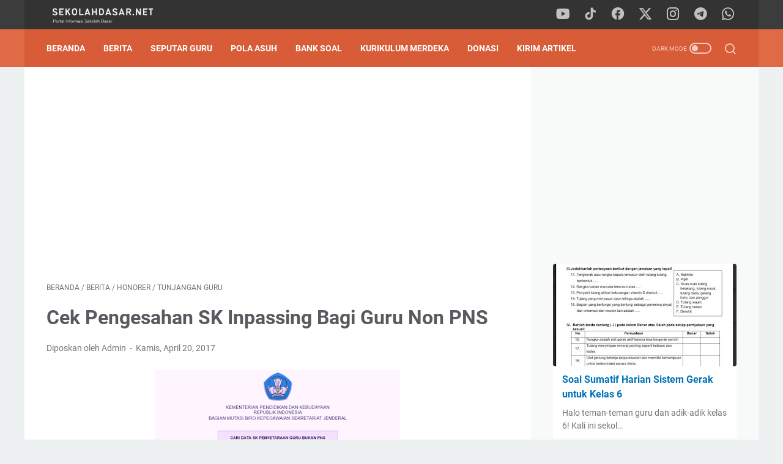

--- FILE ---
content_type: text/html; charset=utf-8
request_url: https://www.google.com/recaptcha/api2/aframe
body_size: 267
content:
<!DOCTYPE HTML><html><head><meta http-equiv="content-type" content="text/html; charset=UTF-8"></head><body><script nonce="rhBDi5nSpWwxL5HbGdcYTg">/** Anti-fraud and anti-abuse applications only. See google.com/recaptcha */ try{var clients={'sodar':'https://pagead2.googlesyndication.com/pagead/sodar?'};window.addEventListener("message",function(a){try{if(a.source===window.parent){var b=JSON.parse(a.data);var c=clients[b['id']];if(c){var d=document.createElement('img');d.src=c+b['params']+'&rc='+(localStorage.getItem("rc::a")?sessionStorage.getItem("rc::b"):"");window.document.body.appendChild(d);sessionStorage.setItem("rc::e",parseInt(sessionStorage.getItem("rc::e")||0)+1);localStorage.setItem("rc::h",'1769197213074');}}}catch(b){}});window.parent.postMessage("_grecaptcha_ready", "*");}catch(b){}</script></body></html>

--- FILE ---
content_type: text/javascript; charset=UTF-8
request_url: https://www.sekolahdasar.net/feeds/posts/summary/-/Honorer?alt=json-in-script&callback=bacaJuga&max-results=5
body_size: 4226
content:
// API callback
bacaJuga({"version":"1.0","encoding":"UTF-8","feed":{"xmlns":"http://www.w3.org/2005/Atom","xmlns$openSearch":"http://a9.com/-/spec/opensearchrss/1.0/","xmlns$blogger":"http://schemas.google.com/blogger/2008","xmlns$georss":"http://www.georss.org/georss","xmlns$gd":"http://schemas.google.com/g/2005","xmlns$thr":"http://purl.org/syndication/thread/1.0","id":{"$t":"tag:blogger.com,1999:blog-4188541419570354131"},"updated":{"$t":"2025-12-17T22:16:57.644+07:00"},"category":[{"term":"Berita"},{"term":"Bank Soal"},{"term":"Guru SD"},{"term":"Parenting"},{"term":"Download Gratis"},{"term":"Kurikulum 2013"},{"term":"kelas 5"},{"term":"Tunjangan Guru"},{"term":"Regulasi"},{"term":"Honorer"},{"term":"Info CPNS"},{"term":"kelas 6"},{"term":"guru"},{"term":"Kelas 4"},{"term":"Tulisan Anda"},{"term":"Sertifikasi Guru"},{"term":"Administrasi Sekolah"},{"term":"Featured"},{"term":"Pedagogik"},{"term":"Berita Guru"},{"term":"Matematika SD"},{"term":"Uji Kompetensi"},{"term":"Dapodik"},{"term":"kelas 1"},{"term":"Ujian Sekolah"},{"term":"Kelas 3"},{"term":"Kelas 2"},{"term":"Muhadjir Effendy"},{"term":"Tutorial"},{"term":"Pendataan"},{"term":"Orang Tua dan Guru"},{"term":"Perkembangan Anak"},{"term":"Pembelajaran Kreatif"},{"term":"soal latihan PAI"},{"term":"kurikulum"},{"term":"Kurikulum Merdeka"},{"term":"Pendidikan"},{"term":"sertifikasi"},{"term":"Jadwal"},{"term":"PPG"},{"term":"RPP"},{"term":"Dana BOS"},{"term":"Memajukan Sekolah"},{"term":"PJOK"},{"term":"PLPG"},{"term":"UN SD"},{"term":"Penerimaan CPNS"},{"term":"Buku Ajar"},{"term":"Info Pendidikan"},{"term":"Bahasa Inggris"},{"term":"Full Day School"},{"term":"Operator Sekolah"},{"term":"Metode Pembelajaran"},{"term":"Anak Usia SD"},{"term":"Bahasa Jawa"},{"term":"IPA SD"},{"term":"PPPK"},{"term":"bahasa indonesia"},{"term":"Pengumuman"},{"term":"Model Pembelajaran"},{"term":"Pendidikan Karakter"},{"term":"Kisi-Kisi"},{"term":"VerVal NUPTK"},{"term":"artikel"},{"term":"USBN"},{"term":"Anies Baswedan"},{"term":"Sertifikasi 2013"},{"term":"KTSP"},{"term":"Mendikbud Nadiem"},{"term":"RPP TEMATIK"},{"term":"Ramadhan"},{"term":"UKG 2012"},{"term":"Kepala Sekolah"},{"term":"kecerdasan"},{"term":"OSN"},{"term":"anak"},{"term":"Media Pembelajaran"},{"term":"Kepegawaian"},{"term":"PGSD"},{"term":"RPP Berkarakter"},{"term":"RPP Tematik Kelas 1"},{"term":"Sertifikasi 2014"},{"term":"Video"},{"term":"IPS"},{"term":"Tematik SD"},{"term":"Hasil Belajar"},{"term":"Peristiwa"},{"term":"Pkn"},{"term":"Silabus Berkarakter"},{"term":"matematika"},{"term":"Inovasi Pendidikan"},{"term":"Penilaian Kinerja"},{"term":"soal evaluasi"},{"term":"Beasiswa"},{"term":"Aplikasi"},{"term":"Guru Pembelajar"},{"term":"PTK"},{"term":"Tutorial blog"},{"term":"UN"},{"term":"pengelolaan kelas"},{"term":"sekolah dasar"},{"term":"widgets"},{"term":"Kaldik 2020"},{"term":"PAUD"},{"term":"kooperatif"},{"term":"Model – Model Pengembangan Pembelajaran"},{"term":"Pancasila"},{"term":"Penilaian"},{"term":"RPP IPS Kelas V"},{"term":"Ujian Nasional"},{"term":"membaca"},{"term":"Anak Autis"},{"term":"BSE Kelas 1"},{"term":"Kumpulan Soal"},{"term":"PGRI"},{"term":"Program Semester"},{"term":"RPP IPS"},{"term":"Kalender Pendidikan 2020\/2021"},{"term":"Mata Pelajaran"},{"term":"PPKn"},{"term":"buku harian"},{"term":"kondisi belajar"},{"term":"Berita dari Blog SEKOLAH DASAR"},{"term":"Bimbingan di SD"},{"term":"HOTS"},{"term":"Komite Sekolah"},{"term":"Kontekstual"},{"term":"Literasi"},{"term":"MI"},{"term":"Modul Belajar"},{"term":"Tips-Trik"},{"term":"javasrcript"},{"term":"Kemenag"},{"term":"SBDP"},{"term":"islam"},{"term":"Nadiem Makarim"},{"term":"PAKEM"},{"term":"Pembelajaran"},{"term":"Pembelajaran Terpadu"},{"term":"Perencanaan Pembelajaran"},{"term":"Sosial Budaya"},{"term":"Tips blog"},{"term":"kelas 2 tema 7"},{"term":"kelas 2 tema 8"},{"term":"menulis"},{"term":"seo"},{"term":"IPAS"},{"term":"Juknis"},{"term":"Modul Ajar"},{"term":"Pembelajaran Kontekstual"},{"term":"Referensi"},{"term":"global warming"},{"term":"intelegensi"},{"term":"kelas 2 tema 6"},{"term":"kelas 5 tema 1"},{"term":"kelas 5 tema 2"},{"term":"kelas 6 tema 6"},{"term":"kelas 6 tema 7"},{"term":"Dakwah virtual"},{"term":"Inspirasi"},{"term":"Konseling"},{"term":"Matematika CTL"},{"term":"Penjaskes"},{"term":"Teori Belajar"},{"term":"VCT"},{"term":"blog"},{"term":"kelas 1 tema 2"},{"term":"kelas 3 tema 6"},{"term":"kelas 5 tema 6"},{"term":"kelas 5 tema 7"},{"term":"motivasi"},{"term":"AN"},{"term":"BSE Kelas 4"},{"term":"Diskusi"},{"term":"IT"},{"term":"NISN"},{"term":"Teknologi"},{"term":"cewek"},{"term":"curhat"},{"term":"feed"},{"term":"kelas 1 tema 1"},{"term":"kelas 1 tema 5"},{"term":"kelas 1 tema 6"},{"term":"kelas 2 tema 1"},{"term":"kelas 2 tema 2"},{"term":"kelas 3 tema 1"},{"term":"kelas 3 tema 2"},{"term":"kelas 5 tema 3"},{"term":"kelas 5 tema 4"},{"term":"kelas 5 tema 5"},{"term":"kelas 6 tema 1"},{"term":"kelas 6 tema 2"},{"term":"musik"},{"term":"B"},{"term":"Blog Walking"},{"term":"Cerpen"},{"term":"Daerah Terpencil"},{"term":"Kompasiana"},{"term":"Kurnia Septa"},{"term":"Model Pembelajan"},{"term":"P3K"},{"term":"Regional"},{"term":"aksesoris"},{"term":"artis"},{"term":"diet"},{"term":"e-learning"},{"term":"game"},{"term":"google"},{"term":"html"},{"term":"kampanye"},{"term":"karir"},{"term":"kata mutiara"},{"term":"kelas 1 tema 7"},{"term":"kelas 1 tema 8"},{"term":"kelas 5 tema 8"},{"term":"kelas 5 tema 9"},{"term":"kelas 6 tema 3"},{"term":"kelas 6 tema 5"},{"term":"metode"},{"term":"photo"},{"term":"statistik"},{"term":"sukses"},{"term":"template"},{"term":"vegetarian"}],"title":{"type":"text","$t":"SekolahDasar.Net"},"subtitle":{"type":"html","$t":"Portal Informasi Pendidikan Sekolah Dasar"},"link":[{"rel":"http://schemas.google.com/g/2005#feed","type":"application/atom+xml","href":"https:\/\/www.sekolahdasar.net\/feeds\/posts\/summary"},{"rel":"self","type":"application/atom+xml","href":"https:\/\/www.blogger.com\/feeds\/4188541419570354131\/posts\/summary\/-\/Honorer?alt=json-in-script\u0026max-results=5"},{"rel":"alternate","type":"text/html","href":"https:\/\/www.sekolahdasar.net\/search\/label\/Honorer"},{"rel":"hub","href":"http://pubsubhubbub.appspot.com/"},{"rel":"next","type":"application/atom+xml","href":"https:\/\/www.blogger.com\/feeds\/4188541419570354131\/posts\/summary\/-\/Honorer\/-\/Honorer?alt=json-in-script\u0026start-index=6\u0026max-results=5"}],"author":[{"name":{"$t":"Unknown"},"email":{"$t":"noreply@blogger.com"},"gd$image":{"rel":"http://schemas.google.com/g/2005#thumbnail","width":"16","height":"16","src":"https:\/\/img1.blogblog.com\/img\/b16-rounded.gif"}}],"generator":{"version":"7.00","uri":"http://www.blogger.com","$t":"Blogger"},"openSearch$totalResults":{"$t":"213"},"openSearch$startIndex":{"$t":"1"},"openSearch$itemsPerPage":{"$t":"5"},"entry":[{"id":{"$t":"tag:blogger.com,1999:blog-4188541419570354131.post-6647199699949188502"},"published":{"$t":"2022-12-24T15:32:00.000+07:00"},"updated":{"$t":"2022-12-24T15:32:02.912+07:00"},"category":[{"scheme":"http://www.blogger.com/atom/ns#","term":"Berita"},{"scheme":"http://www.blogger.com/atom/ns#","term":"Honorer"},{"scheme":"http://www.blogger.com/atom/ns#","term":"PPPK"}],"title":{"type":"text","$t":"Tiga Rencana Pengangkatan Guru Honorer Menjadi PPPK untuk Tahun Depan"},"summary":{"type":"text","$t":"Menteri Pendidikan Kebudayaan Riset dan Teknologi (Mendikbud Ristek) Nadiem Makariem menyampaikan tiga rencana kebijakan untuk pengangkatan guru honorer menjadi Pegawai Pemerintah dengan Perjanjian Kerja atau PPPK untuk tahun depan. Salah satunya berkaitan dengan gaji dan tunjangan guru PPPK.\"Kami berkoordinasi lintas kementerian untuk memastikan anggaran gaji dan tunjangan guru PPPK tidak boleh "},"link":[{"rel":"edit","type":"application/atom+xml","href":"https:\/\/www.blogger.com\/feeds\/4188541419570354131\/posts\/default\/6647199699949188502"},{"rel":"self","type":"application/atom+xml","href":"https:\/\/www.blogger.com\/feeds\/4188541419570354131\/posts\/default\/6647199699949188502"},{"rel":"alternate","type":"text/html","href":"https:\/\/www.sekolahdasar.net\/2022\/12\/tiga-rencana-pengangkatan-guru-honorer.html","title":"Tiga Rencana Pengangkatan Guru Honorer Menjadi PPPK untuk Tahun Depan"}],"author":[{"name":{"$t":"Unknown"},"email":{"$t":"noreply@blogger.com"},"gd$image":{"rel":"http://schemas.google.com/g/2005#thumbnail","width":"16","height":"16","src":"https:\/\/img1.blogblog.com\/img\/b16-rounded.gif"}}],"media$thumbnail":{"xmlns$media":"http://search.yahoo.com/mrss/","url":"https:\/\/blogger.googleusercontent.com\/img\/b\/R29vZ2xl\/AVvXsEjlUmw9U40Ayv9VCvG-kZS-aHTuHU01KAF5uofCqcHmKdLrugqDLkONKNoN31g0InvWnRfA57UE05w95IEt5AykTjFtHCedlD96Gc8Zyol5yYnxlcAfFgKhQT60hNn1SAXWyXhgK-5NjM6zr08OKw3tyn4obPDMoGY49YtwH_BkPF9g2Jan7j4-rgXO\/s72-c\/nadiem-makarim-mendikbud.jpg","height":"72","width":"72"}},{"id":{"$t":"tag:blogger.com,1999:blog-4188541419570354131.post-4772023785557617834"},"published":{"$t":"2022-07-12T12:11:00.000+07:00"},"updated":{"$t":"2022-07-12T12:11:03.326+07:00"},"category":[{"scheme":"http://www.blogger.com/atom/ns#","term":"Berita"},{"scheme":"http://www.blogger.com/atom/ns#","term":"Honorer"}],"title":{"type":"text","$t":"Titah Nadiem Makarim: Guru Honorer Tak Boleh Digaji Rendah"},"summary":{"type":"text","$t":"Menteri Pendidikan, Kebudayaan, Riset dan Teknologi Nadiem Makarim telah memberikan titah agar memperjuangkan upah atau gaji guru honorer tak lagi rendah. Hal ini Direktur Jenderal Guru dan Tenaga Kependidikan (GTK) Kementerian Pendidikan, Kebudayaan, Riset dan Teknologi (Kemendikbud Ristek) Iwan Syahril.\"Dari awal Mas Menteri sudah ingin guru honorer tidak boleh lagi mendapatkan gaji di bawah, "},"link":[{"rel":"edit","type":"application/atom+xml","href":"https:\/\/www.blogger.com\/feeds\/4188541419570354131\/posts\/default\/4772023785557617834"},{"rel":"self","type":"application/atom+xml","href":"https:\/\/www.blogger.com\/feeds\/4188541419570354131\/posts\/default\/4772023785557617834"},{"rel":"alternate","type":"text/html","href":"https:\/\/www.sekolahdasar.net\/2022\/07\/guru-honorer-tak-boleh-digaji-rendah.html","title":"Titah Nadiem Makarim: Guru Honorer Tak Boleh Digaji Rendah"}],"author":[{"name":{"$t":"Unknown"},"email":{"$t":"noreply@blogger.com"},"gd$image":{"rel":"http://schemas.google.com/g/2005#thumbnail","width":"16","height":"16","src":"https:\/\/img1.blogblog.com\/img\/b16-rounded.gif"}}],"media$thumbnail":{"xmlns$media":"http://search.yahoo.com/mrss/","url":"https:\/\/blogger.googleusercontent.com\/img\/b\/R29vZ2xl\/AVvXsEjr5l0idDDIWaZr2NFpiSuLc3YncxFSCvdCyfKA9iDLkQyCYIC67MJd8hs1NZ5OFIDBqO8QSkVcJ10_x1-Wm3LsG30VCfOC2UE5gkRE1RcFSGXJhSzsois0poX3Vf1fgSTvVZGIfHGj0RVf1nsKkVTUFWJXFwUQGIWyiR6_nqk-eZlN35f9Eytc6y-5\/s72-c\/iwan-gtk.jpg","height":"72","width":"72"}},{"id":{"$t":"tag:blogger.com,1999:blog-4188541419570354131.post-3866912909683296317"},"published":{"$t":"2022-06-29T14:49:00.001+07:00"},"updated":{"$t":"2022-06-29T14:49:33.613+07:00"},"category":[{"scheme":"http://www.blogger.com/atom/ns#","term":"Berita"},{"scheme":"http://www.blogger.com/atom/ns#","term":"Honorer"}],"title":{"type":"text","$t":"Seleksi PPPK Guru Tanpa Tes, Honorer Tendik Minta Diperlakukan Sama"},"summary":{"type":"text","$t":"Kebijakan pemerintah yang akan meniadakan tes dalam seleksi Pegawai Pemerintah dengan Perjanjian Kerja (PPPK) bagi guru honorer tahun ini dipastikan akan menimbulkan masalah baru.Salah satunya kecemburuan di kalangan pegawai non aparatur sipil negara (non-ASN) makin besar. Honorer tenaga kependidikan (tendik) dan teknis lainnya bakal meminta hal serupa.Lihat juga : Gaji Sebagai Guru Honorer "},"link":[{"rel":"edit","type":"application/atom+xml","href":"https:\/\/www.blogger.com\/feeds\/4188541419570354131\/posts\/default\/3866912909683296317"},{"rel":"self","type":"application/atom+xml","href":"https:\/\/www.blogger.com\/feeds\/4188541419570354131\/posts\/default\/3866912909683296317"},{"rel":"alternate","type":"text/html","href":"https:\/\/www.sekolahdasar.net\/2022\/06\/seleksi-pppk-guru-tanpa-tes-honorer.html","title":"Seleksi PPPK Guru Tanpa Tes, Honorer Tendik Minta Diperlakukan Sama"}],"author":[{"name":{"$t":"Unknown"},"email":{"$t":"noreply@blogger.com"},"gd$image":{"rel":"http://schemas.google.com/g/2005#thumbnail","width":"16","height":"16","src":"https:\/\/img1.blogblog.com\/img\/b16-rounded.gif"}}],"media$thumbnail":{"xmlns$media":"http://search.yahoo.com/mrss/","url":"https:\/\/blogger.googleusercontent.com\/img\/b\/R29vZ2xl\/AVvXsEiPSTaqxQeDVtvDJjGXsxSUisLHMCcZM56udAiyYjwRhsBOKIbhhLsQnj5GALiSuA3LYpHi_8gFNzuXB1cO8zZuefxrUz50qNwL2nwl_aPXy9bO7mUxKlRRClhRTyZ3kA_lcPIzccGoLyhntubEi6b2bcBDD_aXQsHsqFy8sRli2RfLwJ16KPPIQ_G2\/s72-w640-h360-c\/tendik.jpg","height":"72","width":"72"}},{"id":{"$t":"tag:blogger.com,1999:blog-4188541419570354131.post-119443145133780642"},"published":{"$t":"2022-06-21T19:07:00.000+07:00"},"updated":{"$t":"2022-06-21T19:07:28.652+07:00"},"category":[{"scheme":"http://www.blogger.com/atom/ns#","term":"Berita"},{"scheme":"http://www.blogger.com/atom/ns#","term":"Honorer"}],"title":{"type":"text","$t":"Honorer Dihapus 2023, Lalu Bagaimana Nasib Guru Honorer?"},"summary":{"type":"text","$t":"Tenaga honorer yang selama ini direkrut untuk bekerja di instansi pemerintah sudah pasti akan dihapus. Penghapusan tenaga honorer ini dilakukan untuk mengantisipasi kekhawatiran terhadap rekrutmen tenaga honorer yang tidak berkesudahan oleh instansi pemerintah daerah.Ketentuan penghapusan honorer ini juga termaktub dalam beleid Peraturan Pemerintah (PP) No. 49\/2018 tentang Manajemen PPPK (Pegawai"},"link":[{"rel":"edit","type":"application/atom+xml","href":"https:\/\/www.blogger.com\/feeds\/4188541419570354131\/posts\/default\/119443145133780642"},{"rel":"self","type":"application/atom+xml","href":"https:\/\/www.blogger.com\/feeds\/4188541419570354131\/posts\/default\/119443145133780642"},{"rel":"alternate","type":"text/html","href":"https:\/\/www.sekolahdasar.net\/2022\/06\/honorer-dihapus-2023-lalu-bagaimana.html","title":"Honorer Dihapus 2023, Lalu Bagaimana Nasib Guru Honorer?"}],"author":[{"name":{"$t":"Unknown"},"email":{"$t":"noreply@blogger.com"},"gd$image":{"rel":"http://schemas.google.com/g/2005#thumbnail","width":"16","height":"16","src":"https:\/\/img1.blogblog.com\/img\/b16-rounded.gif"}}],"media$thumbnail":{"xmlns$media":"http://search.yahoo.com/mrss/","url":"https:\/\/blogger.googleusercontent.com\/img\/b\/R29vZ2xl\/AVvXsEgl2NvIvzxCPPNUySjZgw8Bb4AgshD0AEkwvsNjZNXHtgrNZZ65KnLE4Di-lo4uySq8h4mjqf6DPPwTC9hGIy1OJLETuw11PDAdWRQi6THfoRAZ8Shb7dqYJ6kyIRagfacxbKcA_NObJzkrRwuEM-QyeeJylMkre9AOkqsbmEycjMuYdBXTpSxR5Ddo\/s72-c\/guruhonorerdihapus.jpg","height":"72","width":"72"}},{"id":{"$t":"tag:blogger.com,1999:blog-4188541419570354131.post-7223361040197690350"},"published":{"$t":"2022-01-26T15:13:00.001+07:00"},"updated":{"$t":"2022-01-26T15:17:34.172+07:00"},"category":[{"scheme":"http://www.blogger.com/atom/ns#","term":"Berita"},{"scheme":"http://www.blogger.com/atom/ns#","term":"Honorer"},{"scheme":"http://www.blogger.com/atom/ns#","term":"PPPK"}],"title":{"type":"text","$t":"Ini Alasan Nadiem Makarim Dinilai Belum Berpihak ke Guru Honorer"},"summary":{"type":"text","$t":"Rekrutmen PPPK memprioritaskan guru-guru honorer di sekolah negeri.Menteri Pendidikan, Kebudayaan, Riset dan Teknologi (Mendikbudristek) Nadiem Makarim dinilai belum sepenuhnya berpihak kepada guru honorer. Nadiem mengatakan jika pegawai pemerintah dengan perjanjian kerja (PPPK) terkendala dari Undang-Undang Nomor 5 Tahun 2014 tentang Aparatur Sipil Negara (UU ASN).\u0026nbsp;Perhimpunan Pendidikan "},"link":[{"rel":"edit","type":"application/atom+xml","href":"https:\/\/www.blogger.com\/feeds\/4188541419570354131\/posts\/default\/7223361040197690350"},{"rel":"self","type":"application/atom+xml","href":"https:\/\/www.blogger.com\/feeds\/4188541419570354131\/posts\/default\/7223361040197690350"},{"rel":"alternate","type":"text/html","href":"https:\/\/www.sekolahdasar.net\/2022\/01\/nadiem-makarim-belum-berpihak-ke-guru.html","title":"Ini Alasan Nadiem Makarim Dinilai Belum Berpihak ke Guru Honorer"}],"author":[{"name":{"$t":"Unknown"},"email":{"$t":"noreply@blogger.com"},"gd$image":{"rel":"http://schemas.google.com/g/2005#thumbnail","width":"16","height":"16","src":"https:\/\/img1.blogblog.com\/img\/b16-rounded.gif"}}],"media$thumbnail":{"xmlns$media":"http://search.yahoo.com/mrss/","url":"https:\/\/blogger.googleusercontent.com\/img\/a\/AVvXsEgMc2RLhIcqgikTqiBVojd5iUZMz_N2kTO7EGKGuuPL1fcuTC6eayw_iKQZzyzbt1CCI1SSmgtE83xg01QX6NwlfkIg6m9lZP1fd9TMZqUTzesMRtro5mDtp3qAy69Tg4CrS1Edfpe_EfvBmdfF-ltqBRQV12eV5QuoGL0Vsnurq8JVzSEHsowh8lcQ=s72-c","height":"72","width":"72"}}]}});

--- FILE ---
content_type: application/javascript; charset=utf-8
request_url: https://fundingchoicesmessages.google.com/f/AGSKWxUfIdTKPK6X5fBlfG1jiATxdGLaZElA-u_CQ-_KvSm4IByQw6cNoc2IzWSwUjgXuA8w9yxDCUYbWR_tAjHUdVPkbUXINXK1ERs3bgygB3uKxxd29ko0-ZiYSR0qfhIgvbYg2cSLthmO-3qw-Qm654G-ZiJfdy0akJxFiDsP8F8uPYlw7YxLP2tttoMf/__ads_multi./ads-skyscraper./ad-text./nav-ad-/adsinsert.
body_size: -1289
content:
window['2f8251f8-8e2a-47ad-8bae-995cfd59249f'] = true;

--- FILE ---
content_type: text/javascript; charset=UTF-8
request_url: https://www.sekolahdasar.net/feeds/posts/default/-/Honorer?alt=json-in-script&orderby=updated&start-index=31&max-results=9&callback=msRelatedPosts
body_size: 5788
content:
// API callback
msRelatedPosts({"version":"1.0","encoding":"UTF-8","feed":{"xmlns":"http://www.w3.org/2005/Atom","xmlns$openSearch":"http://a9.com/-/spec/opensearchrss/1.0/","xmlns$blogger":"http://schemas.google.com/blogger/2008","xmlns$georss":"http://www.georss.org/georss","xmlns$gd":"http://schemas.google.com/g/2005","xmlns$thr":"http://purl.org/syndication/thread/1.0","id":{"$t":"tag:blogger.com,1999:blog-4188541419570354131"},"updated":{"$t":"2025-12-17T22:16:57.644+07:00"},"category":[{"term":"Berita"},{"term":"Bank Soal"},{"term":"Guru SD"},{"term":"Parenting"},{"term":"Download Gratis"},{"term":"Kurikulum 2013"},{"term":"kelas 5"},{"term":"Tunjangan Guru"},{"term":"Regulasi"},{"term":"Honorer"},{"term":"Info CPNS"},{"term":"kelas 6"},{"term":"guru"},{"term":"Kelas 4"},{"term":"Tulisan Anda"},{"term":"Sertifikasi Guru"},{"term":"Administrasi Sekolah"},{"term":"Featured"},{"term":"Pedagogik"},{"term":"Berita Guru"},{"term":"Matematika SD"},{"term":"Uji Kompetensi"},{"term":"Dapodik"},{"term":"kelas 1"},{"term":"Ujian Sekolah"},{"term":"Kelas 3"},{"term":"Kelas 2"},{"term":"Muhadjir Effendy"},{"term":"Tutorial"},{"term":"Pendataan"},{"term":"Orang Tua dan Guru"},{"term":"Perkembangan Anak"},{"term":"Pembelajaran Kreatif"},{"term":"soal latihan PAI"},{"term":"kurikulum"},{"term":"Kurikulum Merdeka"},{"term":"Pendidikan"},{"term":"sertifikasi"},{"term":"Jadwal"},{"term":"PPG"},{"term":"RPP"},{"term":"Dana BOS"},{"term":"Memajukan Sekolah"},{"term":"PJOK"},{"term":"PLPG"},{"term":"UN SD"},{"term":"Penerimaan CPNS"},{"term":"Buku Ajar"},{"term":"Info Pendidikan"},{"term":"Bahasa Inggris"},{"term":"Full Day School"},{"term":"Operator Sekolah"},{"term":"Metode Pembelajaran"},{"term":"Anak Usia SD"},{"term":"Bahasa Jawa"},{"term":"IPA SD"},{"term":"PPPK"},{"term":"bahasa indonesia"},{"term":"Pengumuman"},{"term":"Model Pembelajaran"},{"term":"Pendidikan Karakter"},{"term":"Kisi-Kisi"},{"term":"VerVal NUPTK"},{"term":"artikel"},{"term":"USBN"},{"term":"Anies Baswedan"},{"term":"Sertifikasi 2013"},{"term":"KTSP"},{"term":"Mendikbud Nadiem"},{"term":"RPP TEMATIK"},{"term":"Ramadhan"},{"term":"UKG 2012"},{"term":"Kepala Sekolah"},{"term":"kecerdasan"},{"term":"OSN"},{"term":"anak"},{"term":"Media Pembelajaran"},{"term":"Kepegawaian"},{"term":"PGSD"},{"term":"RPP Berkarakter"},{"term":"RPP Tematik Kelas 1"},{"term":"Sertifikasi 2014"},{"term":"Video"},{"term":"IPS"},{"term":"Tematik SD"},{"term":"Hasil Belajar"},{"term":"Peristiwa"},{"term":"Pkn"},{"term":"Silabus Berkarakter"},{"term":"matematika"},{"term":"Inovasi Pendidikan"},{"term":"Penilaian Kinerja"},{"term":"soal evaluasi"},{"term":"Beasiswa"},{"term":"Aplikasi"},{"term":"Guru Pembelajar"},{"term":"PTK"},{"term":"Tutorial blog"},{"term":"UN"},{"term":"pengelolaan kelas"},{"term":"sekolah dasar"},{"term":"widgets"},{"term":"Kaldik 2020"},{"term":"PAUD"},{"term":"kooperatif"},{"term":"Model – Model Pengembangan Pembelajaran"},{"term":"Pancasila"},{"term":"Penilaian"},{"term":"RPP IPS Kelas V"},{"term":"Ujian Nasional"},{"term":"membaca"},{"term":"Anak Autis"},{"term":"BSE Kelas 1"},{"term":"Kumpulan Soal"},{"term":"PGRI"},{"term":"Program Semester"},{"term":"RPP IPS"},{"term":"Kalender Pendidikan 2020\/2021"},{"term":"Mata Pelajaran"},{"term":"PPKn"},{"term":"buku harian"},{"term":"kondisi belajar"},{"term":"Berita dari Blog SEKOLAH DASAR"},{"term":"Bimbingan di SD"},{"term":"HOTS"},{"term":"Komite Sekolah"},{"term":"Kontekstual"},{"term":"Literasi"},{"term":"MI"},{"term":"Modul Belajar"},{"term":"Tips-Trik"},{"term":"javasrcript"},{"term":"Kemenag"},{"term":"SBDP"},{"term":"islam"},{"term":"Nadiem Makarim"},{"term":"PAKEM"},{"term":"Pembelajaran"},{"term":"Pembelajaran Terpadu"},{"term":"Perencanaan Pembelajaran"},{"term":"Sosial Budaya"},{"term":"Tips blog"},{"term":"kelas 2 tema 7"},{"term":"kelas 2 tema 8"},{"term":"menulis"},{"term":"seo"},{"term":"IPAS"},{"term":"Juknis"},{"term":"Modul Ajar"},{"term":"Pembelajaran Kontekstual"},{"term":"Referensi"},{"term":"global warming"},{"term":"intelegensi"},{"term":"kelas 2 tema 6"},{"term":"kelas 5 tema 1"},{"term":"kelas 5 tema 2"},{"term":"kelas 6 tema 6"},{"term":"kelas 6 tema 7"},{"term":"Dakwah virtual"},{"term":"Inspirasi"},{"term":"Konseling"},{"term":"Matematika CTL"},{"term":"Penjaskes"},{"term":"Teori Belajar"},{"term":"VCT"},{"term":"blog"},{"term":"kelas 1 tema 2"},{"term":"kelas 3 tema 6"},{"term":"kelas 5 tema 6"},{"term":"kelas 5 tema 7"},{"term":"motivasi"},{"term":"AN"},{"term":"BSE Kelas 4"},{"term":"Diskusi"},{"term":"IT"},{"term":"NISN"},{"term":"Teknologi"},{"term":"cewek"},{"term":"curhat"},{"term":"feed"},{"term":"kelas 1 tema 1"},{"term":"kelas 1 tema 5"},{"term":"kelas 1 tema 6"},{"term":"kelas 2 tema 1"},{"term":"kelas 2 tema 2"},{"term":"kelas 3 tema 1"},{"term":"kelas 3 tema 2"},{"term":"kelas 5 tema 3"},{"term":"kelas 5 tema 4"},{"term":"kelas 5 tema 5"},{"term":"kelas 6 tema 1"},{"term":"kelas 6 tema 2"},{"term":"musik"},{"term":"B"},{"term":"Blog Walking"},{"term":"Cerpen"},{"term":"Daerah Terpencil"},{"term":"Kompasiana"},{"term":"Kurnia Septa"},{"term":"Model Pembelajan"},{"term":"P3K"},{"term":"Regional"},{"term":"aksesoris"},{"term":"artis"},{"term":"diet"},{"term":"e-learning"},{"term":"game"},{"term":"google"},{"term":"html"},{"term":"kampanye"},{"term":"karir"},{"term":"kata mutiara"},{"term":"kelas 1 tema 7"},{"term":"kelas 1 tema 8"},{"term":"kelas 5 tema 8"},{"term":"kelas 5 tema 9"},{"term":"kelas 6 tema 3"},{"term":"kelas 6 tema 5"},{"term":"metode"},{"term":"photo"},{"term":"statistik"},{"term":"sukses"},{"term":"template"},{"term":"vegetarian"}],"title":{"type":"text","$t":"SekolahDasar.Net"},"subtitle":{"type":"html","$t":"Portal Informasi Pendidikan Sekolah Dasar"},"link":[{"rel":"http://schemas.google.com/g/2005#feed","type":"application/atom+xml","href":"https:\/\/www.sekolahdasar.net\/feeds\/posts\/default"},{"rel":"self","type":"application/atom+xml","href":"https:\/\/www.blogger.com\/feeds\/4188541419570354131\/posts\/default\/-\/Honorer?alt=json-in-script\u0026start-index=31\u0026max-results=9\u0026orderby=updated"},{"rel":"alternate","type":"text/html","href":"https:\/\/www.sekolahdasar.net\/search\/label\/Honorer"},{"rel":"hub","href":"http://pubsubhubbub.appspot.com/"},{"rel":"previous","type":"application/atom+xml","href":"https:\/\/www.blogger.com\/feeds\/4188541419570354131\/posts\/default\/-\/Honorer\/-\/Honorer?alt=json-in-script\u0026start-index=22\u0026max-results=9\u0026orderby=updated"},{"rel":"next","type":"application/atom+xml","href":"https:\/\/www.blogger.com\/feeds\/4188541419570354131\/posts\/default\/-\/Honorer\/-\/Honorer?alt=json-in-script\u0026start-index=40\u0026max-results=9\u0026orderby=updated"}],"author":[{"name":{"$t":"Unknown"},"email":{"$t":"noreply@blogger.com"},"gd$image":{"rel":"http://schemas.google.com/g/2005#thumbnail","width":"16","height":"16","src":"https:\/\/img1.blogblog.com\/img\/b16-rounded.gif"}}],"generator":{"version":"7.00","uri":"http://www.blogger.com","$t":"Blogger"},"openSearch$totalResults":{"$t":"213"},"openSearch$startIndex":{"$t":"31"},"openSearch$itemsPerPage":{"$t":"9"},"entry":[{"id":{"$t":"tag:blogger.com,1999:blog-4188541419570354131.post-8755119526986485501"},"published":{"$t":"2020-11-18T18:45:00.001+07:00"},"updated":{"$t":"2020-11-18T18:45:28.294+07:00"},"category":[{"scheme":"http://www.blogger.com/atom/ns#","term":"Berita"},{"scheme":"http://www.blogger.com/atom/ns#","term":"Honorer"}],"title":{"type":"text","$t":"Kemendikbud Berikan Subsidi Upah Rp 1,8 Juta ke Guru Honorer"},"summary":{"type":"text","$t":"BSU merupakan bentuk apresiasi dan juga keprihatinan dari Pemerintah untuk semua jasa guru-guru honorer.Kementerian Pendidikan dan Kebudayaan (Kemendikbud) akan memberikan bantuan subsidi upah (BSU) untuk pendidik dan tenaga kependidikan honorer. Masing-masing penerima akan mendapatkan Rp 1,8 juta. Pencairan BSU mulai November dan Desember 2020.Mendikbud Nadiem Makarim menjelaskan, pemerintah "},"link":[{"rel":"edit","type":"application/atom+xml","href":"https:\/\/www.blogger.com\/feeds\/4188541419570354131\/posts\/default\/8755119526986485501"},{"rel":"self","type":"application/atom+xml","href":"https:\/\/www.blogger.com\/feeds\/4188541419570354131\/posts\/default\/8755119526986485501"},{"rel":"alternate","type":"text/html","href":"https:\/\/www.sekolahdasar.net\/2020\/11\/kemendikbud-berikan-subsidi-upah-rp-18.html","title":"Kemendikbud Berikan Subsidi Upah Rp 1,8 Juta ke Guru Honorer"}],"author":[{"name":{"$t":"Unknown"},"email":{"$t":"noreply@blogger.com"},"gd$image":{"rel":"http://schemas.google.com/g/2005#thumbnail","width":"16","height":"16","src":"https:\/\/img1.blogblog.com\/img\/b16-rounded.gif"}}],"media$thumbnail":{"xmlns$media":"http://search.yahoo.com/mrss/","url":"https:\/\/blogger.googleusercontent.com\/img\/b\/R29vZ2xl\/AVvXsEik5F2KbTIm8rEM7Sj313wxjd-jadBbbky6tPQdUV7WNVyz7odo7Tu2ubLyMo5HTgtLEA4wQTJ3WUXMcZSos61N6zqV-qJ5RtAlENUWzFsdqyxWOnmO1zqSlKK1XGXpvqroQAjan2vM83Y\/s72-c\/bsu-guru-honorer.jpg","height":"72","width":"72"}},{"id":{"$t":"tag:blogger.com,1999:blog-4188541419570354131.post-1043601302389296935"},"published":{"$t":"2020-11-14T16:09:00.001+07:00"},"updated":{"$t":"2020-11-14T16:09:57.626+07:00"},"category":[{"scheme":"http://www.blogger.com/atom/ns#","term":"Berita"},{"scheme":"http://www.blogger.com/atom/ns#","term":"Honorer"}],"title":{"type":"text","$t":"Satu Juta Guru Honorer Akan Diangkat Jadi PPPK Pada 2021"},"summary":{"type":"text","$t":"Jumlah guru honorer yang akan diangkat menjadi PPPK (Pegawai Pemerintah dengan Perjanjian Kerja) cukup banyak. Menteri Pendidikan dan Kebudayaan (Mendikbud) Nadiem Makarim menyebut, formasi yang tersedia mencapi satu juta pada 2021.\"Kapasitas formasinya cukup banyak untuk guru honorer sampai satu juta formasi,\" kata Mendikbud.Ia menjelaskan formasi PPPK tersebut dari daerah. Namun, "},"link":[{"rel":"edit","type":"application/atom+xml","href":"https:\/\/www.blogger.com\/feeds\/4188541419570354131\/posts\/default\/1043601302389296935"},{"rel":"self","type":"application/atom+xml","href":"https:\/\/www.blogger.com\/feeds\/4188541419570354131\/posts\/default\/1043601302389296935"},{"rel":"alternate","type":"text/html","href":"https:\/\/www.sekolahdasar.net\/2020\/11\/satu-juta-guru-honorer-akan-diangkat-pppk.html","title":"Satu Juta Guru Honorer Akan Diangkat Jadi PPPK Pada 2021"}],"author":[{"name":{"$t":"Unknown"},"email":{"$t":"noreply@blogger.com"},"gd$image":{"rel":"http://schemas.google.com/g/2005#thumbnail","width":"16","height":"16","src":"https:\/\/img1.blogblog.com\/img\/b16-rounded.gif"}}],"media$thumbnail":{"xmlns$media":"http://search.yahoo.com/mrss/","url":"https:\/\/blogger.googleusercontent.com\/img\/b\/R29vZ2xl\/AVvXsEgyxAZIckuwdvq4_v-iFpyWOZXudGF9LtYuoCEI4ogFqhekS7cTTgKK51wopqdOGtLyo_11fs9EvK-ok5XWwW9DnGZGEDRTI4gJgnm3N0ERmoddxLu34xQQXU2vXyOXkTKcp-cy1ly8xQg\/s72-c\/guru+honorer.jpeg","height":"72","width":"72"}},{"id":{"$t":"tag:blogger.com,1999:blog-4188541419570354131.post-8022494239973996896"},"published":{"$t":"2020-10-19T18:01:00.003+07:00"},"updated":{"$t":"2020-10-19T18:01:46.526+07:00"},"category":[{"scheme":"http://www.blogger.com/atom/ns#","term":"Berita"},{"scheme":"http://www.blogger.com/atom/ns#","term":"Honorer"}],"title":{"type":"text","$t":"Kemnaker Segera Salurkan BLT Bagi Guru Honorer"},"summary":{"type":"text","$t":"Kementerian Ketenagakerjaan (Kemnaker) menyampaikan akan menyalurkan dana bantuan langsung tunai (BLT) bagi guru honorer. Hal dikatakan Menteri Ketenagakerjaan (Menaker) Ida Fauziyah, pihaknya akan mengarahkan anggaran BLT guru honorer dilingkungan Kemendikbud dan Kemenag.Anggaran BLT bagi guru honorer tersebut merupakan sisa dari anggaran BLT Rp2,4 juta bagi pekerja. Pemerintah melalui Kemnaker "},"link":[{"rel":"edit","type":"application/atom+xml","href":"https:\/\/www.blogger.com\/feeds\/4188541419570354131\/posts\/default\/8022494239973996896"},{"rel":"self","type":"application/atom+xml","href":"https:\/\/www.blogger.com\/feeds\/4188541419570354131\/posts\/default\/8022494239973996896"},{"rel":"alternate","type":"text/html","href":"https:\/\/www.sekolahdasar.net\/2020\/10\/kemnaker-segera-salurkan-blt-bagi-guru.html","title":"Kemnaker Segera Salurkan BLT Bagi Guru Honorer"}],"author":[{"name":{"$t":"Unknown"},"email":{"$t":"noreply@blogger.com"},"gd$image":{"rel":"http://schemas.google.com/g/2005#thumbnail","width":"16","height":"16","src":"https:\/\/img1.blogblog.com\/img\/b16-rounded.gif"}}],"media$thumbnail":{"xmlns$media":"http://search.yahoo.com/mrss/","url":"https:\/\/blogger.googleusercontent.com\/img\/b\/R29vZ2xl\/AVvXsEiHGZjHvcEwt2GuHeL2pMgO9TLENlBOiaJ2qxqTwzyZlA3WbjUiMiIrhWwwkV4C3cUIKJfrGyfnhVwhT72RDSEF-R6xy4lqNPjOG7xtrXoYw-6DeoFnldKd6I5PpN1kKBtRy8fHa9IXkIk\/s72-c\/blt.jpg","height":"72","width":"72"}},{"id":{"$t":"tag:blogger.com,1999:blog-4188541419570354131.post-4432008397718893441"},"published":{"$t":"2020-10-08T09:49:00.001+07:00"},"updated":{"$t":"2020-10-08T09:49:32.838+07:00"},"category":[{"scheme":"http://www.blogger.com/atom/ns#","term":"Berita"},{"scheme":"http://www.blogger.com/atom/ns#","term":"Honorer"}],"title":{"type":"text","$t":"4 Kriteria Guru Honorer Ini Dijamin Dapat Subsidi Gaji"},"summary":{"type":"text","$t":"Kementerian Pendidikan dan Kebudayaan (Kemendikbud) telah menyiapkan bantuan subsidi gaji\/upah (BSU). Kriteria guru honorer yang bakal mendapatkan bantuan subsidi gaji telah ditetapkan. Ada 4 kriteria yang disyaratkan bagi guru honorer sebagai penerima bantuan.Bantuan subsidi gaji atau upah ini tidak hanya diberikan untuk guru honorer tetapi juga Pendidik dan Tenaga Kependidikan (PTK) Non PNS. "},"link":[{"rel":"edit","type":"application/atom+xml","href":"https:\/\/www.blogger.com\/feeds\/4188541419570354131\/posts\/default\/4432008397718893441"},{"rel":"self","type":"application/atom+xml","href":"https:\/\/www.blogger.com\/feeds\/4188541419570354131\/posts\/default\/4432008397718893441"},{"rel":"alternate","type":"text/html","href":"https:\/\/www.sekolahdasar.net\/2020\/10\/4-kriteria-guru-honorer-ini-dijamin-dapat-subsidi-gaji.html","title":"4 Kriteria Guru Honorer Ini Dijamin Dapat Subsidi Gaji"}],"author":[{"name":{"$t":"Unknown"},"email":{"$t":"noreply@blogger.com"},"gd$image":{"rel":"http://schemas.google.com/g/2005#thumbnail","width":"16","height":"16","src":"https:\/\/img1.blogblog.com\/img\/b16-rounded.gif"}}],"media$thumbnail":{"xmlns$media":"http://search.yahoo.com/mrss/","url":"https:\/\/blogger.googleusercontent.com\/img\/b\/R29vZ2xl\/AVvXsEjYi8Ea2HbCinyvkmrfnibXga93iArhtUNT05olsc1xioVSQu8FofKTTDp22b-CNJqZ6lX9UFCZzGI5ZGQJAguBoNe0PCG0TdsFpCgpGNGk_Dy0gvUhs0_FRfvDQp8A2jHqjlvikOz-zb0\/s72-c\/subsidi-gaji-guru.jpg","height":"72","width":"72"}},{"id":{"$t":"tag:blogger.com,1999:blog-4188541419570354131.post-1560940499332034147"},"published":{"$t":"2020-09-25T14:11:00.003+07:00"},"updated":{"$t":"2020-09-25T19:37:54.791+07:00"},"category":[{"scheme":"http://www.blogger.com/atom/ns#","term":"Berita"},{"scheme":"http://www.blogger.com/atom/ns#","term":"Honorer"}],"title":{"type":"text","$t":"Membandingkan Nasib Guru Honorer di Era SBY dan Jokowi"},"summary":{"type":"text","$t":"Ketua PB PGRI Dudung Nurullah Koswara membandingkan kebijakan penanganan guru honorer di zaman SBY dengan Jokowi.Pemerintah diminta agar tidak menjadikan rencana rekrutmen sejuta guru aparatur sipil negara (ASN), baik PNS maupun PPPK (Pegawai Pemerintah dengan Perjanjian Kerja) sebagai alat politik. Pasalnya, jumlah guru yang pensiun semakin banyak.\u0026nbsp;Menurut Ketua Pengurus Besar Persatuan "},"link":[{"rel":"edit","type":"application/atom+xml","href":"https:\/\/www.blogger.com\/feeds\/4188541419570354131\/posts\/default\/1560940499332034147"},{"rel":"self","type":"application/atom+xml","href":"https:\/\/www.blogger.com\/feeds\/4188541419570354131\/posts\/default\/1560940499332034147"},{"rel":"alternate","type":"text/html","href":"https:\/\/www.sekolahdasar.net\/2020\/09\/membandingkan-nasib-honorer-di-era-sby-dan-jokowi.html","title":"Membandingkan Nasib Guru Honorer di Era SBY dan Jokowi"}],"author":[{"name":{"$t":"Unknown"},"email":{"$t":"noreply@blogger.com"},"gd$image":{"rel":"http://schemas.google.com/g/2005#thumbnail","width":"16","height":"16","src":"https:\/\/img1.blogblog.com\/img\/b16-rounded.gif"}}],"media$thumbnail":{"xmlns$media":"http://search.yahoo.com/mrss/","url":"https:\/\/blogger.googleusercontent.com\/img\/b\/R29vZ2xl\/AVvXsEjhOUyBzVLd0OoYewkWcKD_shxfHFI4sVSkPNcF108EBe149v8ytXc7iWQm1QKHj2mdEIps7N7JllheNi9_YRHozWxQbjrc5hQK36ASV_Ehu5cqh9A4kg6Z3ay4Vh7Iz-gbNVHeXRzxiMo\/s72-c\/Jokowi-SBY.jpg","height":"72","width":"72"}},{"id":{"$t":"tag:blogger.com,1999:blog-4188541419570354131.post-7846122109944556146"},"published":{"$t":"2020-08-26T20:30:00.000+07:00"},"updated":{"$t":"2020-08-26T20:31:34.273+07:00"},"category":[{"scheme":"http://www.blogger.com/atom/ns#","term":"Berita"},{"scheme":"http://www.blogger.com/atom/ns#","term":"Honorer"}],"title":{"type":"text","$t":"Guru Hononer Bakal Dapat Bansos Rp 600 Ribu\/Bulan"},"summary":{"type":"text","$t":"\n\nBantuan Sosial (bansos) Rp 600.000 juga akan diberikan kepada guru honorer.\n\n\nPengurus Besar Persatuan Guru Republik Indonesia (PB PGRI) tengah berjuang supaya seluruh guru honorer dan tenaga kependidikan mendapatkan bantuan sosial (bansos). bagi pekerja bergaji di bawah Rp 5juta per bulan. Menurut Ketum PB PGRI Unifah Rosyidi, guru honorer dan tenaga kependidikan sangat layak mendapatkan "},"link":[{"rel":"edit","type":"application/atom+xml","href":"https:\/\/www.blogger.com\/feeds\/4188541419570354131\/posts\/default\/7846122109944556146"},{"rel":"self","type":"application/atom+xml","href":"https:\/\/www.blogger.com\/feeds\/4188541419570354131\/posts\/default\/7846122109944556146"},{"rel":"alternate","type":"text/html","href":"https:\/\/www.sekolahdasar.net\/2020\/08\/guru-hononer-bakal-dapat-bansos-rp-600.html","title":"Guru Hononer Bakal Dapat Bansos Rp 600 Ribu\/Bulan"}],"author":[{"name":{"$t":"Unknown"},"email":{"$t":"noreply@blogger.com"},"gd$image":{"rel":"http://schemas.google.com/g/2005#thumbnail","width":"16","height":"16","src":"https:\/\/img1.blogblog.com\/img\/b16-rounded.gif"}}],"media$thumbnail":{"xmlns$media":"http://search.yahoo.com/mrss/","url":"https:\/\/blogger.googleusercontent.com\/img\/b\/R29vZ2xl\/AVvXsEhCHG9MYujSvCcRTkyQKVdNF0sy-Uhhk9tG6KLKgFoCo8evQiB5uEyNgpzKBoQDHyZ8lG0SVkIGb3F0J6NfhYK6gkzLswKpYyY3ci5PO5hdSR2tPZUqAK5I4tPMlYsPIAkrsKhpUHwv4zM\/s72-c\/honorer.PNG","height":"72","width":"72"}},{"id":{"$t":"tag:blogger.com,1999:blog-4188541419570354131.post-1547654933749867999"},"published":{"$t":"2020-08-22T15:41:00.000+07:00"},"updated":{"$t":"2020-08-22T15:41:09.689+07:00"},"category":[{"scheme":"http://www.blogger.com/atom/ns#","term":"Berita"},{"scheme":"http://www.blogger.com/atom/ns#","term":"Featured"},{"scheme":"http://www.blogger.com/atom/ns#","term":"Honorer"}],"title":{"type":"text","$t":"Pemerintah Didesak Segera Terbitkan NIP Bagi Guru Lulus PPPK"},"summary":{"type":"text","$t":"\n\nPGRI berjanji akan menyalurkan aspirasi dan derita para guru PPPK pada sejumlah pihak yang bisa mempercepat proses pemberian NIP.\n\nPemerintah didesak supaya segera menetapkan NIP (Nomor Induk Pegawai) guru-guru honorer kategori 2 (K2) yang lulus Pegawai Pemerintah dengan Perjanjian Kerja (PPPK). Desakan itu disuarakan lagi lantaran puluhan guru honorer K2 yang lulus PPPK mengadukan nasibnya ke "},"link":[{"rel":"edit","type":"application/atom+xml","href":"https:\/\/www.blogger.com\/feeds\/4188541419570354131\/posts\/default\/1547654933749867999"},{"rel":"self","type":"application/atom+xml","href":"https:\/\/www.blogger.com\/feeds\/4188541419570354131\/posts\/default\/1547654933749867999"},{"rel":"alternate","type":"text/html","href":"https:\/\/www.sekolahdasar.net\/2020\/08\/pemerintah-didesak-segera-terbitkan-nip.html","title":"Pemerintah Didesak Segera Terbitkan NIP Bagi Guru Lulus PPPK"}],"author":[{"name":{"$t":"Unknown"},"email":{"$t":"noreply@blogger.com"},"gd$image":{"rel":"http://schemas.google.com/g/2005#thumbnail","width":"16","height":"16","src":"https:\/\/img1.blogblog.com\/img\/b16-rounded.gif"}}],"media$thumbnail":{"xmlns$media":"http://search.yahoo.com/mrss/","url":"https:\/\/blogger.googleusercontent.com\/img\/b\/R29vZ2xl\/AVvXsEjMK1YvS1EGzjmnWTARTMsOw9wJ_wAlQfipFRERgcQRaJQhnZX3rJ98fqTklztaGwK_sIZOrd8JPnh7ceQzArkMdTePop5c10f50fWxqRWKzJWl2F9XEvG77-cdQ1G7aP8A1uhohbfU40E\/s72-c\/guru+pppk.PNG","height":"72","width":"72"}},{"id":{"$t":"tag:blogger.com,1999:blog-4188541419570354131.post-5374812896891619096"},"published":{"$t":"2020-08-09T10:59:00.001+07:00"},"updated":{"$t":"2020-08-09T10:59:39.654+07:00"},"category":[{"scheme":"http://www.blogger.com/atom/ns#","term":"Featured"},{"scheme":"http://www.blogger.com/atom/ns#","term":"Honorer"}],"title":{"type":"text","$t":"Nasib Guru Honorer Selalu Jadi Korban Janji Calon Penguasa"},"summary":{"type":"text","$t":"\n\nBagaimana bisa nasib guru honorer selalu jadi korban janji calon penguasa? Anda bisa membaca ulasan lengkapnya di artikel ini.\n\n\nKesenjangan nasib antara guru honorer dengan guru PNS memang sudah menjadi rahasia umum. Hal tersebut menyebabkan munculnya tuntutan guru honorer kepada pemerintah untuk diangkat menjadi PNS. Janji-janji untuk memperbaiki nasib guru honorer seringkali terdengar, "},"link":[{"rel":"edit","type":"application/atom+xml","href":"https:\/\/www.blogger.com\/feeds\/4188541419570354131\/posts\/default\/5374812896891619096"},{"rel":"self","type":"application/atom+xml","href":"https:\/\/www.blogger.com\/feeds\/4188541419570354131\/posts\/default\/5374812896891619096"},{"rel":"alternate","type":"text/html","href":"https:\/\/www.sekolahdasar.net\/2020\/08\/nasib-guru-honorer-selalu-jadi-korban.html","title":"Nasib Guru Honorer Selalu Jadi Korban Janji Calon Penguasa"}],"author":[{"name":{"$t":"Unknown"},"email":{"$t":"noreply@blogger.com"},"gd$image":{"rel":"http://schemas.google.com/g/2005#thumbnail","width":"16","height":"16","src":"https:\/\/img1.blogblog.com\/img\/b16-rounded.gif"}}],"media$thumbnail":{"xmlns$media":"http://search.yahoo.com/mrss/","url":"https:\/\/blogger.googleusercontent.com\/img\/b\/R29vZ2xl\/AVvXsEgq4mrkGql-UQkkAUww17ruAAwJl6YYmjpM_74daV2_8ZT7OAhhQ-e2Q4bfJ1NP9XcJKAmJkE2I9zC0a3ucXzF6UEDFXj_UVAvb_ITrjLKIR36xvyNijDIA4P1DfD4NtCovIzXL-LBtOVQ\/s72-c\/29.+Nasib+Guru+Honorer+Selalu+Jadi+Korban+Janji+Calon+Penguasa.jpg","height":"72","width":"72"}},{"id":{"$t":"tag:blogger.com,1999:blog-4188541419570354131.post-7575333058197915478"},"published":{"$t":"2020-07-31T20:13:00.000+07:00"},"updated":{"$t":"2020-07-31T20:13:06.995+07:00"},"category":[{"scheme":"http://www.blogger.com/atom/ns#","term":"Featured"},{"scheme":"http://www.blogger.com/atom/ns#","term":"Honorer"}],"title":{"type":"text","$t":"Tanggungjawab Sama, Apa Bedanya Guru Honorer dengan Guru PNS?"},"summary":{"type":"text","$t":"\n\nTidak semua guru berstatus PNS, ada juga guru yang masih berstatus honorer. Berikut ini ulasan mengenai perbedaan guru honorer dengan PNS.\n\n\nBisa diangkat menjadi PNS mungkin menjadi salah satu target utama dari seorang guru honorer. Kewajiban utama keduanya tentu sama, yakni mengajar dan mendidik siswa. Meski begitu, terdapat beberapa perbedaan dari keduanya. Apa saja perbedaan guru honorer "},"link":[{"rel":"edit","type":"application/atom+xml","href":"https:\/\/www.blogger.com\/feeds\/4188541419570354131\/posts\/default\/7575333058197915478"},{"rel":"self","type":"application/atom+xml","href":"https:\/\/www.blogger.com\/feeds\/4188541419570354131\/posts\/default\/7575333058197915478"},{"rel":"alternate","type":"text/html","href":"https:\/\/www.sekolahdasar.net\/2020\/07\/tanggungjawab-sama-apa-bedanya-guru-honorer-dan-pns.html","title":"Tanggungjawab Sama, Apa Bedanya Guru Honorer dengan Guru PNS?"}],"author":[{"name":{"$t":"Unknown"},"email":{"$t":"noreply@blogger.com"},"gd$image":{"rel":"http://schemas.google.com/g/2005#thumbnail","width":"16","height":"16","src":"https:\/\/img1.blogblog.com\/img\/b16-rounded.gif"}}],"media$thumbnail":{"xmlns$media":"http://search.yahoo.com/mrss/","url":"https:\/\/blogger.googleusercontent.com\/img\/b\/R29vZ2xl\/AVvXsEgoWDC2mVL18FJqCe6EUt9hBkPisWnPy2Ivb4HpF47lHrE0OkdCqilN4bxsM5g7h-5vB43uolOGppufvNiZuyt7Hzqw9Szgl2umG65IR8_UnAQLtJhsl9pLfQlokVlecBsbKubPzBLSrEk\/s72-c\/30.+Tanggungjawab+Sama%252C+Apa+Bedanya+Guru+Honorer+dengan+Guru+PNS.jpg","height":"72","width":"72"}}]}});

--- FILE ---
content_type: text/javascript; charset=UTF-8
request_url: https://www.sekolahdasar.net/feeds/posts/summary/-/Tunjangan%20Guru?alt=json-in-script&callback=bacaJuga&max-results=5
body_size: 4409
content:
// API callback
bacaJuga({"version":"1.0","encoding":"UTF-8","feed":{"xmlns":"http://www.w3.org/2005/Atom","xmlns$openSearch":"http://a9.com/-/spec/opensearchrss/1.0/","xmlns$blogger":"http://schemas.google.com/blogger/2008","xmlns$georss":"http://www.georss.org/georss","xmlns$gd":"http://schemas.google.com/g/2005","xmlns$thr":"http://purl.org/syndication/thread/1.0","id":{"$t":"tag:blogger.com,1999:blog-4188541419570354131"},"updated":{"$t":"2025-12-17T22:16:57.644+07:00"},"category":[{"term":"Berita"},{"term":"Bank Soal"},{"term":"Guru SD"},{"term":"Parenting"},{"term":"Download Gratis"},{"term":"Kurikulum 2013"},{"term":"kelas 5"},{"term":"Tunjangan Guru"},{"term":"Regulasi"},{"term":"Honorer"},{"term":"Info CPNS"},{"term":"kelas 6"},{"term":"guru"},{"term":"Kelas 4"},{"term":"Tulisan Anda"},{"term":"Sertifikasi Guru"},{"term":"Administrasi Sekolah"},{"term":"Featured"},{"term":"Pedagogik"},{"term":"Berita Guru"},{"term":"Matematika SD"},{"term":"Uji Kompetensi"},{"term":"Dapodik"},{"term":"kelas 1"},{"term":"Ujian Sekolah"},{"term":"Kelas 3"},{"term":"Kelas 2"},{"term":"Muhadjir Effendy"},{"term":"Tutorial"},{"term":"Pendataan"},{"term":"Orang Tua dan Guru"},{"term":"Perkembangan Anak"},{"term":"Pembelajaran Kreatif"},{"term":"soal latihan PAI"},{"term":"kurikulum"},{"term":"Kurikulum Merdeka"},{"term":"Pendidikan"},{"term":"sertifikasi"},{"term":"Jadwal"},{"term":"PPG"},{"term":"RPP"},{"term":"Dana BOS"},{"term":"Memajukan Sekolah"},{"term":"PJOK"},{"term":"PLPG"},{"term":"UN SD"},{"term":"Penerimaan CPNS"},{"term":"Buku Ajar"},{"term":"Info Pendidikan"},{"term":"Bahasa Inggris"},{"term":"Full Day School"},{"term":"Operator Sekolah"},{"term":"Metode Pembelajaran"},{"term":"Anak Usia SD"},{"term":"Bahasa Jawa"},{"term":"IPA SD"},{"term":"PPPK"},{"term":"bahasa indonesia"},{"term":"Pengumuman"},{"term":"Model Pembelajaran"},{"term":"Pendidikan Karakter"},{"term":"Kisi-Kisi"},{"term":"VerVal NUPTK"},{"term":"artikel"},{"term":"USBN"},{"term":"Anies Baswedan"},{"term":"Sertifikasi 2013"},{"term":"KTSP"},{"term":"Mendikbud Nadiem"},{"term":"RPP TEMATIK"},{"term":"Ramadhan"},{"term":"UKG 2012"},{"term":"Kepala Sekolah"},{"term":"kecerdasan"},{"term":"OSN"},{"term":"anak"},{"term":"Media Pembelajaran"},{"term":"Kepegawaian"},{"term":"PGSD"},{"term":"RPP Berkarakter"},{"term":"RPP Tematik Kelas 1"},{"term":"Sertifikasi 2014"},{"term":"Video"},{"term":"IPS"},{"term":"Tematik SD"},{"term":"Hasil Belajar"},{"term":"Peristiwa"},{"term":"Pkn"},{"term":"Silabus Berkarakter"},{"term":"matematika"},{"term":"Inovasi Pendidikan"},{"term":"Penilaian Kinerja"},{"term":"soal evaluasi"},{"term":"Beasiswa"},{"term":"Aplikasi"},{"term":"Guru Pembelajar"},{"term":"PTK"},{"term":"Tutorial blog"},{"term":"UN"},{"term":"pengelolaan kelas"},{"term":"sekolah dasar"},{"term":"widgets"},{"term":"Kaldik 2020"},{"term":"PAUD"},{"term":"kooperatif"},{"term":"Model – Model Pengembangan Pembelajaran"},{"term":"Pancasila"},{"term":"Penilaian"},{"term":"RPP IPS Kelas V"},{"term":"Ujian Nasional"},{"term":"membaca"},{"term":"Anak Autis"},{"term":"BSE Kelas 1"},{"term":"Kumpulan Soal"},{"term":"PGRI"},{"term":"Program Semester"},{"term":"RPP IPS"},{"term":"Kalender Pendidikan 2020\/2021"},{"term":"Mata Pelajaran"},{"term":"PPKn"},{"term":"buku harian"},{"term":"kondisi belajar"},{"term":"Berita dari Blog SEKOLAH DASAR"},{"term":"Bimbingan di SD"},{"term":"HOTS"},{"term":"Komite Sekolah"},{"term":"Kontekstual"},{"term":"Literasi"},{"term":"MI"},{"term":"Modul Belajar"},{"term":"Tips-Trik"},{"term":"javasrcript"},{"term":"Kemenag"},{"term":"SBDP"},{"term":"islam"},{"term":"Nadiem Makarim"},{"term":"PAKEM"},{"term":"Pembelajaran"},{"term":"Pembelajaran Terpadu"},{"term":"Perencanaan Pembelajaran"},{"term":"Sosial Budaya"},{"term":"Tips blog"},{"term":"kelas 2 tema 7"},{"term":"kelas 2 tema 8"},{"term":"menulis"},{"term":"seo"},{"term":"IPAS"},{"term":"Juknis"},{"term":"Modul Ajar"},{"term":"Pembelajaran Kontekstual"},{"term":"Referensi"},{"term":"global warming"},{"term":"intelegensi"},{"term":"kelas 2 tema 6"},{"term":"kelas 5 tema 1"},{"term":"kelas 5 tema 2"},{"term":"kelas 6 tema 6"},{"term":"kelas 6 tema 7"},{"term":"Dakwah virtual"},{"term":"Inspirasi"},{"term":"Konseling"},{"term":"Matematika CTL"},{"term":"Penjaskes"},{"term":"Teori Belajar"},{"term":"VCT"},{"term":"blog"},{"term":"kelas 1 tema 2"},{"term":"kelas 3 tema 6"},{"term":"kelas 5 tema 6"},{"term":"kelas 5 tema 7"},{"term":"motivasi"},{"term":"AN"},{"term":"BSE Kelas 4"},{"term":"Diskusi"},{"term":"IT"},{"term":"NISN"},{"term":"Teknologi"},{"term":"cewek"},{"term":"curhat"},{"term":"feed"},{"term":"kelas 1 tema 1"},{"term":"kelas 1 tema 5"},{"term":"kelas 1 tema 6"},{"term":"kelas 2 tema 1"},{"term":"kelas 2 tema 2"},{"term":"kelas 3 tema 1"},{"term":"kelas 3 tema 2"},{"term":"kelas 5 tema 3"},{"term":"kelas 5 tema 4"},{"term":"kelas 5 tema 5"},{"term":"kelas 6 tema 1"},{"term":"kelas 6 tema 2"},{"term":"musik"},{"term":"B"},{"term":"Blog Walking"},{"term":"Cerpen"},{"term":"Daerah Terpencil"},{"term":"Kompasiana"},{"term":"Kurnia Septa"},{"term":"Model Pembelajan"},{"term":"P3K"},{"term":"Regional"},{"term":"aksesoris"},{"term":"artis"},{"term":"diet"},{"term":"e-learning"},{"term":"game"},{"term":"google"},{"term":"html"},{"term":"kampanye"},{"term":"karir"},{"term":"kata mutiara"},{"term":"kelas 1 tema 7"},{"term":"kelas 1 tema 8"},{"term":"kelas 5 tema 8"},{"term":"kelas 5 tema 9"},{"term":"kelas 6 tema 3"},{"term":"kelas 6 tema 5"},{"term":"metode"},{"term":"photo"},{"term":"statistik"},{"term":"sukses"},{"term":"template"},{"term":"vegetarian"}],"title":{"type":"text","$t":"SekolahDasar.Net"},"subtitle":{"type":"html","$t":"Portal Informasi Pendidikan Sekolah Dasar"},"link":[{"rel":"http://schemas.google.com/g/2005#feed","type":"application/atom+xml","href":"https:\/\/www.sekolahdasar.net\/feeds\/posts\/summary"},{"rel":"self","type":"application/atom+xml","href":"https:\/\/www.blogger.com\/feeds\/4188541419570354131\/posts\/summary\/-\/Tunjangan+Guru?alt=json-in-script\u0026max-results=5"},{"rel":"alternate","type":"text/html","href":"https:\/\/www.sekolahdasar.net\/search\/label\/Tunjangan%20Guru"},{"rel":"hub","href":"http://pubsubhubbub.appspot.com/"},{"rel":"next","type":"application/atom+xml","href":"https:\/\/www.blogger.com\/feeds\/4188541419570354131\/posts\/summary\/-\/Tunjangan+Guru\/-\/Tunjangan+Guru?alt=json-in-script\u0026start-index=6\u0026max-results=5"}],"author":[{"name":{"$t":"Unknown"},"email":{"$t":"noreply@blogger.com"},"gd$image":{"rel":"http://schemas.google.com/g/2005#thumbnail","width":"16","height":"16","src":"https:\/\/img1.blogblog.com\/img\/b16-rounded.gif"}}],"generator":{"version":"7.00","uri":"http://www.blogger.com","$t":"Blogger"},"openSearch$totalResults":{"$t":"236"},"openSearch$startIndex":{"$t":"1"},"openSearch$itemsPerPage":{"$t":"5"},"entry":[{"id":{"$t":"tag:blogger.com,1999:blog-4188541419570354131.post-4345457012662746483"},"published":{"$t":"2021-08-19T07:00:00.001+07:00"},"updated":{"$t":"2021-08-19T07:00:00.238+07:00"},"category":[{"scheme":"http://www.blogger.com/atom/ns#","term":"Guru SD"},{"scheme":"http://www.blogger.com/atom/ns#","term":"Tunjangan Guru"}],"title":{"type":"text","$t":"Apakah Guru Perlu Memiliki Asuransi? Berikut Penjelasannya!"},"summary":{"type":"text","$t":"Bagi siapa pun, memiliki asuransi adalah hal yang penting, termasuk guru. Meskipun pekerjaan guru seperti tidak membutuhkan proteksi finansial apa pun, tapi mempersiapkan asuransi untuk menghadapi masa depan dan hal terburuk merupakan sesuatu yang sangat penting.Apakah guru perlu memiliki asuransi?Kita memang tidak akan menemukan jawaban yang pasti tentang hal ini. Karena, setiap orang pasti "},"link":[{"rel":"edit","type":"application/atom+xml","href":"https:\/\/www.blogger.com\/feeds\/4188541419570354131\/posts\/default\/4345457012662746483"},{"rel":"self","type":"application/atom+xml","href":"https:\/\/www.blogger.com\/feeds\/4188541419570354131\/posts\/default\/4345457012662746483"},{"rel":"alternate","type":"text/html","href":"https:\/\/www.sekolahdasar.net\/2021\/08\/apakah-guru-perlu-memiliki-asuransi.html","title":"Apakah Guru Perlu Memiliki Asuransi? Berikut Penjelasannya!"}],"author":[{"name":{"$t":"Unknown"},"email":{"$t":"noreply@blogger.com"},"gd$image":{"rel":"http://schemas.google.com/g/2005#thumbnail","width":"16","height":"16","src":"https:\/\/img1.blogblog.com\/img\/b16-rounded.gif"}}],"media$thumbnail":{"xmlns$media":"http://search.yahoo.com/mrss/","url":"https:\/\/blogger.googleusercontent.com\/img\/b\/R29vZ2xl\/AVvXsEjvLt4o9stHJ_vYTzuOD4wfJuB2WpeAupqxJ1QoMLXboOl-RPwP53OGf1YY8ohkAC5BNmi1GKy5xTl1IUsnvy2EzEEemrLfyCnn56OWzVI1PY-tlN4YXn7Qu1AIwZ5MYYTDjxA7hkKL4UI\/s72-c\/asuransi.jpg","height":"72","width":"72"}},{"id":{"$t":"tag:blogger.com,1999:blog-4188541419570354131.post-2500073236867379728"},"published":{"$t":"2021-01-28T14:14:00.001+07:00"},"updated":{"$t":"2021-01-28T14:14:42.514+07:00"},"category":[{"scheme":"http://www.blogger.com/atom/ns#","term":"Berita"},{"scheme":"http://www.blogger.com/atom/ns#","term":"Tunjangan Guru"}],"title":{"type":"text","$t":"Kemendikbud Hanya Akan Memberikan Tunjangan pada Guru Berkompeten"},"summary":{"type":"text","$t":"Kemendikbud beri tunjangan hanya pada guru berprestasi.Kementerian Pendidikan dan Kebudayaan (Kemendikbud) berencana memberikan tunjangan hanya kepada guru yang memiliki kompetensi baik. Ini karena studi\u0026nbsp; mengungkapkan tunjangan tidak banyak membawa pengaruh pada pencapaian hasil pembelajaran. Saat ini tunjangan diberikan kepada seluruh guru yang memiliki sertifikat pendidik.\"Untuk merespons"},"link":[{"rel":"edit","type":"application/atom+xml","href":"https:\/\/www.blogger.com\/feeds\/4188541419570354131\/posts\/default\/2500073236867379728"},{"rel":"self","type":"application/atom+xml","href":"https:\/\/www.blogger.com\/feeds\/4188541419570354131\/posts\/default\/2500073236867379728"},{"rel":"alternate","type":"text/html","href":"https:\/\/www.sekolahdasar.net\/2021\/01\/kemendikbud-hanya-akan-memberikan-tunjangan.html","title":"Kemendikbud Hanya Akan Memberikan Tunjangan pada Guru Berkompeten"}],"author":[{"name":{"$t":"Unknown"},"email":{"$t":"noreply@blogger.com"},"gd$image":{"rel":"http://schemas.google.com/g/2005#thumbnail","width":"16","height":"16","src":"https:\/\/img1.blogblog.com\/img\/b16-rounded.gif"}}],"media$thumbnail":{"xmlns$media":"http://search.yahoo.com/mrss/","url":"https:\/\/blogger.googleusercontent.com\/img\/b\/R29vZ2xl\/AVvXsEj3Jzxvx7Mj2i39z7s5_JxQkCrV5raCSY2GMT9P60HtDM_X5Lak6QmKKff9SXbLE0hMONV1MqR9xurTQV6rkgsXauotNPf4o9Bc-QOvJYp_-p2FUK-pK_yZMDJ3kSw1RpKWNvFM00a0iOQ\/s72-c\/guru-berkompeten.jpg","height":"72","width":"72"}},{"id":{"$t":"tag:blogger.com,1999:blog-4188541419570354131.post-8500478794140403688"},"published":{"$t":"2020-06-29T19:49:00.000+07:00"},"updated":{"$t":"2020-06-29T19:49:08.594+07:00"},"category":[{"scheme":"http://www.blogger.com/atom/ns#","term":"Guru SD"},{"scheme":"http://www.blogger.com/atom/ns#","term":"Tunjangan Guru"}],"title":{"type":"text","$t":"Perkembangan Teknologi yang Pesat, Menuntut Guru Harus Melek Teknologi"},"summary":{"type":"text","$t":"\n\nDi zaman saat ini dengan perkembangan teknologi yang pesat, guru memang dituntut harus melek teknologi.\n\n\nTotok Suprayitno selaku Kepala Balitbang Kemendikbud pernah berkata, bahwa sistem pendidikan Indonesia harus siap memanfaatkan kecerdasan buatan alias Artificial Intelligence (AI). Bukan sekadar anjuran, karena ini dilakukan demi mengharapi Era Industri 4.0. Sehingga karena perkembangan "},"link":[{"rel":"edit","type":"application/atom+xml","href":"https:\/\/www.blogger.com\/feeds\/4188541419570354131\/posts\/default\/8500478794140403688"},{"rel":"self","type":"application/atom+xml","href":"https:\/\/www.blogger.com\/feeds\/4188541419570354131\/posts\/default\/8500478794140403688"},{"rel":"alternate","type":"text/html","href":"https:\/\/www.sekolahdasar.net\/2020\/06\/perkembangan-teknologi-yang-pesat.html","title":"Perkembangan Teknologi yang Pesat, Menuntut Guru Harus Melek Teknologi"}],"author":[{"name":{"$t":"Unknown"},"email":{"$t":"noreply@blogger.com"},"gd$image":{"rel":"http://schemas.google.com/g/2005#thumbnail","width":"16","height":"16","src":"https:\/\/img1.blogblog.com\/img\/b16-rounded.gif"}}],"media$thumbnail":{"xmlns$media":"http://search.yahoo.com/mrss/","url":"https:\/\/blogger.googleusercontent.com\/img\/b\/R29vZ2xl\/AVvXsEgAIbjuLVt_r27NQZNLoIJokuTBZWAAWwTT-D0-xTOP2NaJSEwKnSVobeodPS5U8MnrR2M7c59LETV_3ng4yUDBq_YiG7fakM9a5U7KJIxPJ_JWSLzxobvTuvugI8LsihGDN9Wt8wkrqfo\/s72-c\/20.+Perkembangan+Teknologi+yang+Pesat%252C+Menuntut+Guru+Harus+Melek+Teknologi.jpg","height":"72","width":"72"}},{"id":{"$t":"tag:blogger.com,1999:blog-4188541419570354131.post-7952470908832725474"},"published":{"$t":"2020-06-27T20:21:00.000+07:00"},"updated":{"$t":"2020-06-27T20:21:39.667+07:00"},"category":[{"scheme":"http://www.blogger.com/atom/ns#","term":"Featured"},{"scheme":"http://www.blogger.com/atom/ns#","term":"Guru SD"},{"scheme":"http://www.blogger.com/atom/ns#","term":"Tunjangan Guru"}],"title":{"type":"text","$t":"Kenaikan Gaji dan Tunjangan Sertifikasi Jangan Membuat Guru Kehilangan Jati Diri"},"summary":{"type":"text","$t":"\n\nDemi meningkatkan mutu pendidikan, saat ini kenaikan gaji dan tunjangan sertifikasi guru sangat diperlukan. Tapi hal ini jangan membuat kualitas guru menurun.\n\n\nGuru-guru di zaman dulu banyak hidup serba kesusahan karena memperoleh gaji tidak sesuai. Namun tidak dengan kondisi saat ini, di mana guru memperoleh kenaikan gaji dan tunjangan sertifikasi. Lebih makmur? Jelas. Namun apakah itu "},"link":[{"rel":"edit","type":"application/atom+xml","href":"https:\/\/www.blogger.com\/feeds\/4188541419570354131\/posts\/default\/7952470908832725474"},{"rel":"self","type":"application/atom+xml","href":"https:\/\/www.blogger.com\/feeds\/4188541419570354131\/posts\/default\/7952470908832725474"},{"rel":"alternate","type":"text/html","href":"https:\/\/www.sekolahdasar.net\/2020\/06\/kenaikan-gaji-dan-tunjangan-sertifikasi.html","title":"Kenaikan Gaji dan Tunjangan Sertifikasi Jangan Membuat Guru Kehilangan Jati Diri"}],"author":[{"name":{"$t":"Unknown"},"email":{"$t":"noreply@blogger.com"},"gd$image":{"rel":"http://schemas.google.com/g/2005#thumbnail","width":"16","height":"16","src":"https:\/\/img1.blogblog.com\/img\/b16-rounded.gif"}}],"media$thumbnail":{"xmlns$media":"http://search.yahoo.com/mrss/","url":"https:\/\/blogger.googleusercontent.com\/img\/b\/R29vZ2xl\/AVvXsEj87tLdjau9Puyh6ZjqqJk2j1bFngpUxepgHmPMEIsb7jnymB05sDnYYAPZYRFXf8KfQjnyOtldkTGWpVaIjlyL-AEdsQg5vcdmD4fkNlxNS9Jvw0B7UY3_r2FdLDk0ul1JVIwyS2MMUMU\/s72-c\/18.+Kenaikan+Gaji+dan+Tunjangan+Sertifikasi+Jangan+Membuat+Guru+Kehilangan+Jati+Diri.jpg","height":"72","width":"72"}},{"id":{"$t":"tag:blogger.com,1999:blog-4188541419570354131.post-3794163143500123439"},"published":{"$t":"2020-06-17T14:18:00.000+07:00"},"updated":{"$t":"2020-06-17T14:36:18.049+07:00"},"category":[{"scheme":"http://www.blogger.com/atom/ns#","term":"Administrasi Sekolah"},{"scheme":"http://www.blogger.com/atom/ns#","term":"Guru SD"},{"scheme":"http://www.blogger.com/atom/ns#","term":"Tunjangan Guru"}],"title":{"type":"text","$t":"Format Laporan Kegiatan Belajar Mengajar Online Untuk Guru SD"},"summary":{"type":"text","$t":"\n\nContoh format laporan kegiatan belajar mengajar (KBM) online bagi guru SD ini dapat Anda edit sesuai kebutuhan.\n\n\nPerpanjangan masa darurat Covid-19 dan untuk memutus penyebaran Covid-19 membuat waktu belajar dari rumah bagi peserta didik semakin bertambah. Konsekuensinya, guru tetap melaksanakan tugasnya dengan mendesain pembelajaran jarak jauh yang variatif dan tidak membosankan. Guru juga "},"link":[{"rel":"edit","type":"application/atom+xml","href":"https:\/\/www.blogger.com\/feeds\/4188541419570354131\/posts\/default\/3794163143500123439"},{"rel":"self","type":"application/atom+xml","href":"https:\/\/www.blogger.com\/feeds\/4188541419570354131\/posts\/default\/3794163143500123439"},{"rel":"alternate","type":"text/html","href":"https:\/\/www.sekolahdasar.net\/2020\/06\/format-laporan-kegiatan-belajar.html","title":"Format Laporan Kegiatan Belajar Mengajar Online Untuk Guru SD"}],"author":[{"name":{"$t":"Unknown"},"email":{"$t":"noreply@blogger.com"},"gd$image":{"rel":"http://schemas.google.com/g/2005#thumbnail","width":"16","height":"16","src":"https:\/\/img1.blogblog.com\/img\/b16-rounded.gif"}}],"media$thumbnail":{"xmlns$media":"http://search.yahoo.com/mrss/","url":"https:\/\/blogger.googleusercontent.com\/img\/b\/R29vZ2xl\/AVvXsEhbSQ1y99gOGxvqg7HebCwnTrPMhnJwtzXKC9LtxuY-k_9XFqK-WpgvlB24PCmAdOew7l0AW55wtkV42DD0pSFBQTJEbvbIRjiyXiMbtJbEKh1AaMcIrJiBScal-bHgOjunckYmW7N1uZE\/s72-c\/JURNAL+MENGAJAR+SELAMA+COVID-19.JPG","height":"72","width":"72"}}]}});